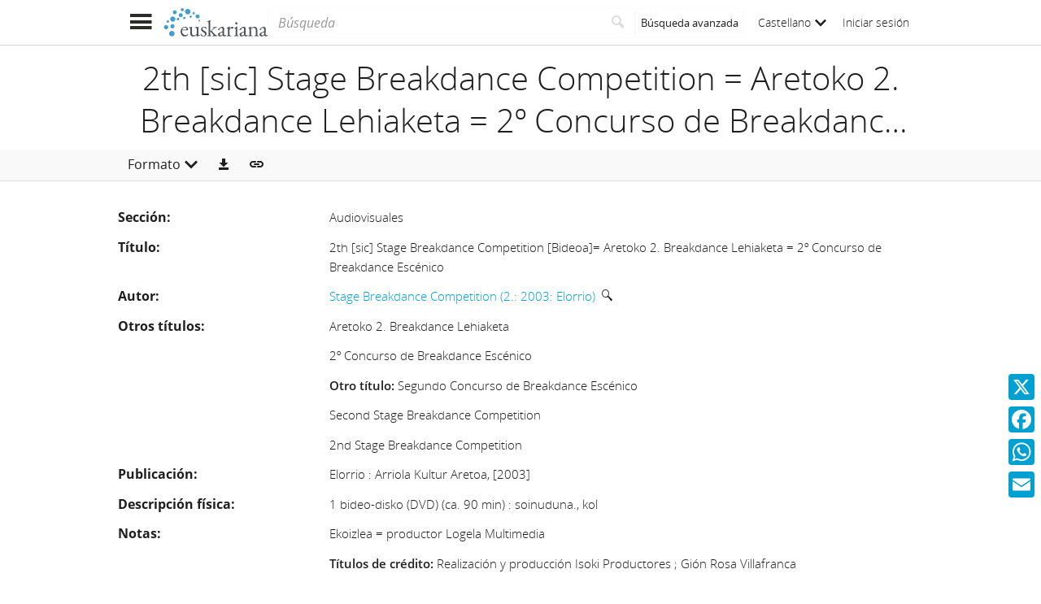

--- FILE ---
content_type: text/html;charset=UTF-8
request_url: https://www.euskariana.euskadi.eus/euskadibib/es/bib/1139592.do
body_size: 6886
content:

<!DOCTYPE html>
<html lang="es"  >
    <head>
        <meta charset="UTF-8" >
        <meta name="viewport" content="width=device-width, initial-scale=1 minimum-scale=1" >



        <title>Euskariana &gt; 2th [sic] Stage Breakdance Competition = Aretoko 2. Breakdance Lehiaketa = 2º Concurso de Breakdance Escénico </title>


            <meta name="generator" content="Digibib 11" >
            
            
            <meta property="twitter:card" content="summary_large_image" />
<meta property="twitter:title" content="Euskariana &gt; Bilaketaren emaitzak " />
<meta property="twitter:image" content="https://www.euskariana.euskadi.eus/euskadibib/eu/cms/imagen.do?id=estaticos%2Fficheros%2FLogo_Euskariana_Txikia.png" />
<meta property="twitter:image_alt" content="Euskariana - Euskadiko Liburutegi Digitala" />
<meta property="twitter:url" content="https://www.euskariana.euskadi.eus/euskadibib/eu/bib/navigation-results.do?busq_sobreautoridades=ELDEA20241699245" />
<meta property="twitter:description" content="Euskariana, gestionado por la Biblioteca Digital de Euskadi, es el portal digital de acceso a contenidos referidos a la cultura vasca." />
<meta property="og:locale:alternate" content="es" />
<meta property="og:locale:alternate" content="eu" />

    <!-- Link preload -->
    <link rel="preload" href="../../fonts/icomoon/IcoMoon-Ultimate.woff2" as="font" type="font/woff2" crossorigin />
    <!-- Link rel -->
        <link rel="alternate" type="application/rdf+xml" title="RDF" href="https://www.euskariana.euskadi.eus/euskadibib/bib/ELDE20201861934.rdf" />

    <link rel="stylesheet" type="text/css" href="../../css/main.css?v=eda8767d" />


        <style>
            :root {
}

        </style>

    <script>
        window.root = "..";
        window.rootBase = "../..";
        window.currentCommand = "../bib/1139592.do"
        window.currentCommandWithoutParams = "../bib/1139592.do"
        window.embed = false;
        window.lang = "es";
        window.debug = false;
        window.webPortal= "public";
        window.prefijoWeb = "https://www.euskariana.euskadi.eus/euskadibib/es/"; 
        window.prefijoWebNoLang = "https://www.euskariana.euskadi.eus/euskadibib/"; 
        window.prefijoWebMultiidioma = "https://www.euskariana.euskadi.eus/euskadibib/es/"; 
    </script>
    <script src="../../js/vendor/jquery.min.js"></script>
    <script src="../../js/vendor/clipboard.min.js"></script>
    <script defer src="../../js/vendor/bootstrap.min.js"></script>
    <script defer src="../../js/vendor/jquery.smartmenus.min.js"></script>
    <script defer src="../../js/vendor/jquery.smartmenus.bootstrap.min.js"></script>
    <script defer src="../../js/vendor/jquery.easy-autocomplete.min.js"></script>
    <script defer src="../../js/vendor/moment-with-locales.min.js"></script>
    <script defer src="../../js/vendor/chosen.jquery.min.js"></script>
    <script defer src="https://cdn.fluidplayer.com/v3/current/fluidplayer.min.js"></script>
    <script defer src="../../js/vendor/wavesurfer/wavesurfer.min.js"></script>
    <script defer src="../../js/vendor/wavesurfer/plugin/wavesurfer.cursor.min.js"></script>
    <script defer src="../../js/vendor/wavesurfer/plugin/wavesurfer.timeline.min.js"></script>
    <script defer src="../../js/vendor/wavesurfer/plugin/wavesurfer.minimap.min.js"></script>
    <script defer src="../../js/vendor/o3dv.min.js"></script>
    <!-- Polyfills -->
    <script defer src="../../js/vendor/minified.js"></script>


        <script defer src="../../js/records.js?v=eda8767d"></script>
        <!-- AddToAny -->
        <script>
            window.a2a_config = window.a2a_config || {};
                window.a2a_config.templates = window.a2a_config.templates || {};
                    window.a2a_config.templates.x = {
                            text: "Mira lo que he visto en Euskariana:\n${title}\n${link}"
                    };
                    window.a2a_config.templates.facebook = {
                            text: "Mira lo que he visto en Euskariana:\n${title}\n${link}"
                    };
                    window.a2a_config.templates.whatsapp = {
                            text: "Mira lo que he visto en Euskariana:\n${title}\n${link}"
                    };
                    window.a2a_config.templates.email = {
                            body: "Mira lo que he visto en Euskariana:\n${title}\n${link}"
                    };
        </script>
        <script defer src="https://static.addtoany.com/menu/page.js"></script>


<!-- Global site tag (gtag.js) - Google Universal Analytics -->
<script async src="https://www.googletagmanager.com/gtag/js?id=G-4S2BQNGP37"></script>
<script>
window.dataLayer = window.dataLayer || [];
document.addEventListener("DOMContentLoaded", function() {
window.analytics.registerProvider('Google Analytics', new window.GUAProvider('G-4S2BQNGP37', true));
});
</script>
    <link rel="icon" href="../../img/favicon/favicon.ico" type="image/x-icon" >
    <link rel="icon" href="../../img/favicon/favicon.svg" type="image/svg+xml" >
    <link rel="icon" sizes="32x32" href="../../img/favicon/favicon-32x32.png" type="image/png" >
    <link rel="apple-touch-icon" sizes="180x180" href="../../img/favicon/apple-touch-icon.png" >
    <link rel="manifest" href="../../img/favicon/manifest.json" >
    <meta name="msapplication-config" content="../../img/favicon/browserconfig.xml" >

    </head>
    <body class="registro_bib" >
    <div class="page-unload">
        <div class="page-unload__backdrop" aria-hidden="true"></div>
        <div class="page-unload__spinner" aria-label="Cargando..."></div>
    </div>
    <div>
<dialog id="advanced-search-dialog" aria-labelledby="advanced-search-dialog__title" class="dialog dialog--full"  tabindex="-1" role="dialog"          >
<div class="dialog__header"><span class="dialog__title" id="advanced-search-dialog__title" >Búsqueda avanzada</span><button type="button" class="dialog__close" aria-label="Cerrar" ></button></div>
        <div class="dialog__body">
        </div>
    </dialog>
    </div>
    
    <header class="header-mobile">
<div class="grid-row" ><div class="one-whole" >                <div class="header-mobile__wrapper"><div class="nav-mobile" id="nav-mobile" > <button type="button" class="nav-mobile__button nav-mobile__button--open" aria-label="Mostrar menú"></button>
<div class="nav-mobile__wrapper">
<div class="nav-mobile__header">
<span class="nav-mobile__title">
<img src="../../img/header/logo.svg" alt="Logo de Euskariana" >
</span>
<button type="button" class="nav-mobile__button nav-mobile__button--close" aria-label="Ocultar menú"></button>
</div>
<nav class="nav-mobile__sidebar" id="menu_mobile" role="navigation" aria-label="Menú móvil">
<ul class=" nav-mobile__list nav-mobile__menu">
<li class="nav-mobile__item">
<a class="nav-mobile__link" href="../home/home.do" >Página de inicio</a>
</li>
<li class="nav-mobile__item">
<a class="nav-mobile__link" href="../content/destacados.do" >Destacados</a>
</li>
<li class="nav-mobile__item">
<a class="nav-mobile__link" href="../content/last-incorporations.do" >Últimas incorporaciones</a>
</li>
<li class="nav-mobile__item">
<a class="nav-mobile__link" href="../content/sections.do" >Secciones</a>
</li>
<li class="nav-mobile__item">
<a class="nav-mobile__link" href="../serials/list-by-header.do" >Hemeroteca Digital Vasca</a>
</li>
<li class="nav-mobile__item">
<a class="nav-mobile__link" href="#" >Autoridades<i class="nav-mobile__item-arrow nav-mobile__item-arrow--children"></i></a>
<ul class="nav-mobile__list"><li class="nav-mobile__item">
<a class="nav-mobile__sub-link" href="../aut/list.do?busq_areaaut=autoresvascos" >Autores vascos</a>
</li>
<li class="nav-mobile__item">
<a class="nav-mobile__sub-link" href="../aut/list.do?busq_areaaut=municipios" >Topónimos vascos</a>
</li> </ul>
</li>
<li class="nav-mobile__item">
<a class="nav-mobile__link" href="../content/institutions.do" >Instituciones colaboradoras</a>
</li>
<li class="nav-mobile__item">
<a class="nav-mobile__link" href="../help/about.do" >Acerca de Euskariana</a>
</li>
<li class="nav-mobile__item">
<a class="nav-mobile__link" href="../help.do" >Ayuda</a>
</li>
<li class="nav-mobile__item">
<a class="nav-mobile__link" href="../help/contact.do" >Contacto</a>
</li>
<li class="nav-mobile__item nav-mobile__language-switch">
<a class="nav-mobile__link nav-lang__switch" href="#" >Castellano<i class="nav-mobile__item-arrow nav-mobile__item-arrow--children"></i></a>
<ul class="nav-mobile__list nav-lang__switch-list" role="menu"><li class="nav-mobile__item"><a href="../../eu/bib/1139592.do" class="nav-mobile__sub-link" textLang="eu" hreflang="eu" lang="eu" >Euskera</a></li></ul></li> <li class="nav-mobile__item nav-mobile__login">
<a href="../security/form-login.do?destination=..%2Fbib%2F1139592.do" class="nav-mobile__link user-login-link" title="Iniciar sesión" >Iniciar sesión</a>
</li> </ul> </nav>
<div class="nav-mobile__social-links" >
<div class="nav-mobile__footer-header">Euskariana en las redes sociales</div>
<nav class="navbar-utility" role="navigation" >
<ul class="navbar-utility__list">
<li class="navbar-utility__item navbar-utility__item--column">
<a class="navbar-utility__link social-link social-link--inverse" href="https://www.facebook.com/euskariana/"
aria-label="Facebook"
target="_blank">
<i aria-hidden="true" class="social-link-icon fa-brands fa-facebook-f"></i>Facebook
</a>
</li>
<li class="navbar-utility__item navbar-utility__item--column">
<a class="navbar-utility__link social-link social-link--inverse" href="https://www.instagram.com/euskarianaejgv/"
aria-label="Instagram"
target="_blank">
<i aria-hidden="true" class="social-link-icon fa-brands fa-instagram"></i>Instagram
</a>
</li>
<li class="navbar-utility__item navbar-utility__item--column">
<a class="navbar-utility__link social-link social-link--inverse" href="https://twitter.com/euskariana"
aria-label="X"
target="_blank">
<i aria-hidden="true" class="social-link-icon fa-brands fa-x-twitter"></i>X
</a>
</li>
<li class="navbar-utility__item navbar-utility__item--column">
<a class="navbar-utility__link social-link social-link--inverse" href="https://www.youtube.com/channel/UCtuAispxlS4E4lBd1MHPzIQ"
aria-label="YouTube"
target="_blank">
<i aria-hidden="true" class="social-link-icon fa-brands fa-youtube"></i>YouTube
</a>
</li>
</ul>
</nav>
</div>
<div class="nav-mobile__footer" >
<a href="https://www.euskadi.eus/inicio/" class="brand brand--secondary" target="_blank" target="_blank" > <img class="brand__logo" alt="Euskadi.eus" src="../../img/header/logo-secundary.png"> </a> </div>
</div>
</div>
<a href="../home/home.do" class="brand brand--primary header-mobile__brand" > <img class="brand__logo" alt="Logo de Euskariana" src="../../img/header/logo.svg"> </a><a href="../home/home.do" class="brand brand--primary-mobile header-mobile__brand" > <img class="brand__logo" alt="Logo de Euskariana" src="../../img/header/logo--mobile.svg"> </a><a href="https://www.euskadi.eus/inicio/" class="brand brand--secondary header-mobile__brand" target="_blank" target="_blank" > <img class="brand__logo" alt="Euskadi.eus" src="../../img/header/logo-secundary.png"> </a><search class="quick-search quick-search--mobile" > <form class="quick-search__form" name="quick-search__form" action="../bib/results.do?sourceCommand=bib%2F1139592.do" method="post">
<span class="quick-search__input-container input-group">
<input type="search" class="form-control quick-search__input" name="busq_general" placeholder="Búsqueda" aria-label="Búsqueda" maxlength="128" >
<button class="btn quick-search__button" type="submit" aria-label="Buscar"
data-navigate-if-form-empty=".quick-search__adv-search" ><i role="img" class="quick-search__icon" aria-hidden="true" ></i></button>
</span>
<input type="hidden" name="sourceCommand" value="bib/1139592.do" /><input type="hidden" name="ocr" id="mobile_ocr" value="true" /><input type="hidden" name="general_ocr" id="mobile_general_ocr" value="false" /><a href="../bib/query.do" class="quick-search__adv-search" data-show-dialog="advanced-search-dialog" data-dialog-set-url="true" > <span class="quick-search__adv-search-text">Búsqueda avanzada</span> <i role="img" class="quick-search__adv-search-icon" aria-hidden="true" title="Búsqueda avanzada" >sort</i> </a> </form>
</search>
<div class="header-mobile__user-menu">
<nav id="menu_my-library" role="navigation" class="nav-my-library" >
<ul class="nav-my-library__list nav-my-library__menu ">
<li class="nav-my-library__item nav-my-library__language-switch">
<a class="nav-my-library__link nav-lang__switch" href="#" >Castellano<i class="nav-mobile__item-arrow nav-mobile__item-arrow--children"></i></a>
<ul class="nav-my-library__list nav-lang__switch-list" role="menu"><li class="nav-my-library__item"><a href="../../eu/bib/1139592.do" class="nav-my-library__sub-link" textLang="eu" hreflang="eu" lang="eu" >Euskera</a></li></ul></li> </ul>
</nav>
<a href="../security/form-login.do?destination=..%2Fbib%2F1139592.do" class="user-login-link" title="Iniciar sesión" >Iniciar sesión</a>
</div></div>
    </div>
    </div>
    </header>
    
    <noscript aria-hidden="true">
<div class="grid-row" ><div class="one-whole" ><div class="alert alert--info" role="alert" ><i role="img" class=" icon alert__icon"aria-hidden="true"></i><div class="alert__content" >                    Esta web requiere JavaScript para una experiencia de usuario plena.
                    Si está deshabilitado por accidente, se recomienda que se vuelva a habilitar.
    </div>
    </div>
    </div>
    </div>
    </noscript>
<div class="a2a_kit a2a_kit_size_32 a2a_floating_style a2a_vertical_style" data-a2a-url="https://www.euskariana.euskadi.eus/euskadibib/es/bib/1139592.do" data-a2a-icon-color="#00A0D3" style="background-color:transparent; right:0px; bottom:100px;" >    <a class="a2a_button_x" ></a>
    <a class="a2a_button_facebook" ></a>
    <a class="a2a_button_whatsapp" ></a>
    <a class="a2a_button_email" ></a>
    </div>
        <main>
        <div class="o-record-sticky-header">
<div class="record-header__wrapper" ><div class="grid-row" ><div class="one-whole record-header" >                <span class="record-header__title">
                    <h1 class="h2"><bdi title="2th [sic] Stage Breakdance Competition = Aretoko 2. Breakdance Lehiaketa = 2º Concurso de Breakdance Escénico">2th [sic] Stage Breakdance Competition = Aretoko 2. Breakdance Lehiaketa = 2º Concurso de Breakdance Escénico</bdi></h1>
                </span>
    </div>
    </div>
    </div>
<div class="toolbar record-utilities" aria-label="Acciones disponibles" role="toolbar" ><div class="grid-row" ><div class="one-whole toolbar__content" ><div class="toolbar__group" role="group" ><div class="dropdown" > <button id="format-options" class="dropdown-toggle dropdown__label" data-toggle="dropdown"
aria-haspopup="true" aria-expanded="false"><span class="dropdown__label-text">Formato</span><i role="img" class="dropdown__label-icon" aria-hidden="true" ></i> </button> <ul id="drop_format-options" class="format-selector dropdown-menu" role="menu" aria-labelledby="format-options">
<li class="dropdown-menu__item format-selector__item format-selector__item--ficha" role="menuitem" tabindex="-1" ><a href="../bib/1139592.do?format=ficha" >Ficha</a></li>
<li class="dropdown-menu__item format-selector__item format-selector__item--isbd" role="menuitem" tabindex="-1" ><a href="../bib/1139592.do?format=isbd" >ISBD</a></li>
<li class="dropdown-menu__item format-selector__item format-selector__item--rdf_dc" role="menuitem" tabindex="-1" ><a href="../bib/1139592.do?format=rdf_dc" >Dublin Core RDF</a></li>
<li class="dropdown-menu__item format-selector__item format-selector__item--mods" role="menuitem" tabindex="-1" ><a href="../bib/1139592.do?format=mods" >MODS</a></li>
<li class="dropdown-menu__item format-selector__item format-selector__item--etiquetado" role="menuitem" tabindex="-1" ><a href="../bib/1139592.do?format=etiquetado" >MARC 21 etiquetado</a></li>
<li class="dropdown-menu__item format-selector__item format-selector__item--xml" role="menuitem" tabindex="-1" ><a href="../bib/1139592.do?format=xml" >MARCXML</a></li> </ul>
</div> </div><div class="toolbar__group" role="group" ><a href="../bib/export.do?recordId=1139592" name="export-record" id="export-record" class="btn export-selector__button" title="Exportar" role="button" rel="nofollow" data-show-dialog="export-dialog" data-dialog-set-url="true" data-force-reload="true" aria-label="Exportar" > </a><dialog id="export-dialog" aria-labelledby="export-dialog__title" class="dialog dialog--full" tabindex="-1" role="dialog" >
<div class="dialog__header"><span class="dialog__title" id="export-dialog__title" >2th [sic] Stage Breakdance Competition = Aretoko 2. Breakdance Lehiaketa = 2º Concurso de Breakdance Escénico</span><button type="button" class="dialog__close" aria-label="Cerrar" ></button></div>
<div class="dialog__body">
</div>
</dialog>
</div><div class="toolbar__group share-this-toolbar-group" role="group" ><button name="share-this" id="share-this" type="button" class="btn share-this share-this__webapi-button share-this__webapi-button--hidden share-this__webapi-button--mobile-only" data-sharethis="true" data-sharethis-url="https://www.euskariana.euskadi.eus/euskadibib/es/bib/1139592.do" data-sharethis-title="Euskariana &gt; 2th [sic] Stage Breakdance Competition = Aretoko 2. Breakdance Lehiaketa = 2º Concurso de Breakdance Escénico " data-sharethis-text="Mira lo que he visto en Euskariana: 2th [sic] Stage Breakdance Competition = Aretoko 2. Breakdance Lehiaketa = 2º Concurso de Breakdance Escénico" aria-label="Compartir en redes sociales" title="Compartir en redes sociales"
>
</button>
<a href="https://www.euskariana.euskadi.eus/euskadibib/es/bib/1139592.do" class="persistent-button" title="Copiar enlace persistente" role="button" onclick="event.preventDefault();" data-clipboard-text="https://www.euskariana.euskadi.eus/euskadibib/es/bib/1139592.do" aria-label="Copiar enlace persistente" ></a> </div><div class="toolbar__spacer" > </div>
</div>
</div>
</div>        </div>
<div class="grid-row record-wrapper" ><div class="record record--bib format-ficha record--no-thumbnail format-ficha--no-thumbnail" >            <article format-ficha__main-body="">
<section class="header">
<span class="labelValue">
<span class="labelValue__label">Sección:  </span>
<span class="labelValue__value">Audiovisuales</span>
</span>
</section>
<section class="header"><span class="labelValue"><span class="labelValue__label">Título:  </span><span class="labelValue__value"><span class="field_value"  ><bdi>2th [sic] Stage Breakdance Competition [Bideoa]= Aretoko 2. Breakdance Lehiaketa = 2º Concurso de Breakdance Escénico</bdi></span></span></span><span class="labelValue"><span class="labelValue__label">Autor:  </span><span class="labelValue__value"><span class="field_value"  ><bdi><a href="../aut/record.do?control=ELDEA20240514136" class="field_value" >Stage Breakdance Competition (2.: 2003: Elorrio)</a> <a href="../bib/navigation-results.do?desc_autoridadesbib=Todas las obras relacionadas: Stage Breakdance Competition (2.: 2003: Elorrio)&busq_autoridadesbib=ELDEA20240514136" class="enlace_campo related-search" title="Descripciones relacionadas" ><i role="img" class="icomoon icon-search2" >‌</i></a></bdi></span></span></span><span class="labelValue"><span class="labelValue__label">Otros títulos:  </span><span class="labelValue__value"><span class="field_value"  ><bdi>Aretoko 2. Breakdance Lehiaketa</bdi></span><span class="field_value"  ><bdi>2º Concurso de Breakdance Escénico</bdi></span><span class="field_value"  ><bdi><span class="prefix-field_value">Otro título: </span>Segundo Concurso de Breakdance Escénico</bdi></span><span class="field_value"  ><bdi>Second Stage Breakdance Competition</bdi></span><span class="field_value"  ><bdi>2nd Stage Breakdance Competition</bdi></span></span></span></section>
<section class="detalle"><span class="labelValue"><span class="labelValue__label">Publicación:  </span><span class="labelValue__value"><span class="field_value"  ><bdi>Elorrio : Arriola Kultur Aretoa, [2003]</bdi></span></span></span><span class="labelValue"><span class="labelValue__label">Descripción física:  </span><span class="labelValue__value"><span class="field_value"  ><bdi>1 bideo-disko (DVD) (ca. 90 min) : soinuduna., kol</bdi></span></span></span><span class="labelValue"><span class="labelValue__label">Notas:  </span><span class="labelValue__value"><span class="field_value"  ><bdi>Ekoizlea = productor Logela Multimedia</bdi></span><span class="field_value"  ><bdi><span class="prefix-field_value">Títulos de crédito: </span>Realización y producción Isoki Productores ; Gión Rosa Villafranca</bdi></span><span class="field_value"  ><bdi>PAL kolore sistema</bdi></span><span class="field_value"  ><bdi>2003ko maiatzan Elorrion ospatutako lehiaketa = Concurso celebrado en mayo de 2003 en Elorrio</bdi></span><span class="field_value"  ><bdi>Hizkuntzak: euskara, ingelesa eta gaztelaniaz</bdi></span><span class="field_value"  ><bdi>Battle of the year ibérica</bdi></span></span></span><span class="labelValue"><span class="labelValue__label">Contiene:  </span><span class="labelValue__value"><span class="field_value"  ><bdi>Totales (Granada)Vandals (Madrid)Resistents (Zaragoza)IntxaurBreak (Donostia)Next Level (Zaragoza)Addictos (Barcelona)</bdi></span></span></span><span class="labelValue"><span class="labelValue__label">Materia / lugar / evento:  </span><span class="labelValue__value"><span class="field_value"><bdi><a href="../aut/record.do?control=ELDEA20241339189" class="field_value" >Break dance (Baile)</a> <a href="../bib/navigation-results.do?desc_autoridadesbib=Todas las obras relacionadas: Break dance (Baile)&busq_autoridadesbib=ELDEA20241339189" class="enlace_campo related-search" title="Descripciones relacionadas" ><i role="img" class="icomoon icon-search2" >‌</i></a></bdi></span><span class="field_value"><bdi><a href="../aut/record.do?control=ELDEA20241339196" class="field_value" >Break dance (Dantza)</a> <a href="../bib/navigation-results.do?desc_autoridadesbib=Todas las obras relacionadas: Break dance (Dantza)&busq_autoridadesbib=ELDEA20241339196" class="enlace_campo related-search" title="Descripciones relacionadas" ><i role="img" class="icomoon icon-search2" >‌</i></a></bdi></span></span></span><span class="labelValue"><span class="labelValue__label">Género / forma:  </span><span class="labelValue__value"><span class="field_value"  ><bdi><a href="../aut/record.do?control=ELDEA20241613845" class="field_value" >Dokumentalak</a> <a href="../bib/navigation-results.do?desc_autoridadesbib=Todas las obras relacionadas: Dokumentalak&busq_autoridadesbib=ELDEA20241613845" class="enlace_campo related-search" title="Descripciones relacionadas" ><i role="img" class="icomoon icon-search2" >‌</i></a></bdi></span><span class="field_value"  ><bdi><a href="../aut/record.do?control=ELDEA20241613401" class="field_value" >Documentales</a> <a href="../bib/navigation-results.do?desc_autoridadesbib=Todas las obras relacionadas: Documentales&busq_autoridadesbib=ELDEA20241613401" class="enlace_campo related-search" title="Descripciones relacionadas" ><i role="img" class="icomoon icon-search2" >‌</i></a></bdi></span></span></span><span class="labelValue"><span class="labelValue__label">Otros autores:  </span><span class="labelValue__value"><span class="field_value"><bdi><a href="../aut/record.do?control=ELDEA20240195816" class="field_value" >Arriola Kultur Aretoa</a> <a href="../bib/navigation-results.do?desc_autoridadesbib=Todas las obras relacionadas: Arriola Kultur Aretoa&busq_autoridadesbib=ELDEA20240195816" class="enlace_campo related-search" title="Descripciones relacionadas" ><i role="img" class="icomoon icon-search2" >‌</i></a></bdi></span></span></span><span class="labelValue"><span class="labelValue__label">CDU:  </span><span class="labelValue__value"><span class="field_value"  ><bdi>791.229.2</bdi></span><span class="field_value"  ><bdi>793.322(086.8)</bdi></span></span></span><span class="labelValue"><span class="labelValue__label">Números normalizados:  </span><span class="labelValue__value"><span class="field_value"  ><bdi><span class="prefix-field_value">DL </span>BI 1737-2003</bdi></span></span></span></section>
<section class="header">
<span class="labelValue">
<span class="labelValue__label">Tipo de publicación:  </span>
<span class="labelValue__value">
<span class="material-type material-type--video_diapositiva u-text-secondary u-margin-right-xsmall"> </span> Vídeos y diapositivas</span>
</span>
</section>
<section class="resources">
<span class="labelValue">
<span class="labelValue__label">Referencias externas: </span>
<span class="labelValue__value">
<ul class="related-links__list"><li class="related-links__items">
<a href="https://www.katalogoak.euskadi.eus/cgi-bin_q81a/abnetclop/abnetopac?ACC=DOSEARCH&amp;xsqf99=00461867.T001." target="_blank" class="u-external-link" data-analytics="external-link">
<i role="img" class="link-icon" aria-label="Ver el registro en el catálogo de la Red de Lectura Pública de Euskadi">earth</i>
<span>Ver el registro en el catálogo de la Red de Lectura Pública de Euskadi</span>
</a></li></ul>
</span>
</span>
</section>
</article>

        <span class="openurl">
            <span class="Z3988" title="ctx_ver=Z39.88-2004&amp;ctx_enc=info%3Aofi%2Fenc%3AUTF-8&amp;ctx_tim=2026-01-2406%3A34%3A16TZD&amp;rft_val_fmt=info%3Aofi%2Ffmt%3Akev%3Amtx%3Abook&amp;rft.genre=unknown&amp;rft.atitle=2th+%5Bsic%5D+Stage+Breakdance+Competition%3D+Aretoko+2.+Breakdance+Lehiaketa+%3D+2%C2%BA+Concurso+de+Breakdance+Esc%C3%A9nico&amp;rft.aucorp=Stage+Breakdance+Competition&amp;rft.date=%5B2003%5D&amp;rft.id=https%3A%2F%2Fwww.katalogoak.euskadi.eus%2Fcgi-bin_q81a%2Fabnetclop%2Fabnetopac%3FACC%3DDOSEARCH%26xsqf99%3D00461867.T001.&amp;rfr_id=https%3A%2F%2Fwww.euskariana.euskadi.eus%2Feuskadibib&amp;rft.btitle=2th+%5Bsic%5D+Stage+Breakdance+Competition&amp;rft.place=Elorrio&amp;rft.pub=Arriola+Kultur+Aretoa">&nbsp;</span>
        </span>
    </div>
    </div>
        
        </main>

    <footer class="footer">
        <div class="footer__euskadi-logo">
<div class="grid-row" ><div class="one-whole" >                    <div class="u-text-center">
                    <img src="../../img/footer/Euskadi_bien_comun_es.png" alt="Euskadi, bien común" />
                    </div>
    </div>
    </div>
        </div>
        <div class="footer__menu">
            <nav>
<div class="grid-row" ><div class="one-third" >    <nav class="navbar-utility" role="navigation" >
        <ul class="navbar-utility__list">
                <li class="navbar-utility__item navbar-utility__item--column">
                    <a class="navbar-utility__link footer__link" href="../help/about.do" 
                    >
                            Acerca de Euskariana
                    </a>
                </li>
                <li class="navbar-utility__item navbar-utility__item--column">
                    <a class="navbar-utility__link footer__link" href="../help.do" 
                    >
                            Ayuda
                    </a>
                </li>
                <li class="navbar-utility__item navbar-utility__item--column">
                    <a class="navbar-utility__link footer__link" href="../help/web-map.do" 
                    >
                            Mapa de portal
                    </a>
                </li>
                <li class="navbar-utility__item navbar-utility__item--column">
                    <a class="navbar-utility__link footer__link" href="../help/contact.do" 
                    >
                            Contacto
                    </a>
                </li>
        </ul>
    </nav>
    </div>
<div class="one-third" >    <nav class="navbar-utility" role="navigation" >
        <ul class="navbar-utility__list">
                <li class="navbar-utility__item navbar-utility__item--column">
                    <a class="navbar-utility__link footer__link" href="../content/legal-information.do" 
                    >
                            Información legal
                    </a>
                </li>
                <li class="navbar-utility__item navbar-utility__item--column">
                    <a class="navbar-utility__link footer__link" href="../help/cookies.do" 
                    >
                            Política de cookies
                    </a>
                </li>
                <li class="navbar-utility__item navbar-utility__item--column">
                    <a class="navbar-utility__link footer__link" href="../help/accessibility.do" 
                    >
                            Accesibilidad
                    </a>
                </li>
                <li class="navbar-utility__item navbar-utility__item--column">
                    <a class="navbar-utility__link footer__link" href="../help/oai.do" 
                    >
                            Open Archives Initiative (OAI)
                    </a>
                </li>
        </ul>
    </nav>
    </div>
<div class="one-third" >    <nav class="navbar-utility" role="navigation" >
        <ul class="navbar-utility__list">
                <li class="navbar-utility__item navbar-utility__item--column">
                    <a class="navbar-utility__link social-link footer__link" href="https://www.facebook.com/euskariana/" 
                            aria-label="Facebook"
                    target="_blank">
                            <i aria-hidden="true" class="social-link-icon fa-brands fa-facebook-f"></i>Facebook
                    </a>
                </li>
                <li class="navbar-utility__item navbar-utility__item--column">
                    <a class="navbar-utility__link social-link footer__link" href="https://www.instagram.com/euskarianaejgv/" 
                            aria-label="Instagram"
                    target="_blank">
                            <i aria-hidden="true" class="social-link-icon fa-brands fa-instagram"></i>Instagram
                    </a>
                </li>
                <li class="navbar-utility__item navbar-utility__item--column">
                    <a class="navbar-utility__link social-link footer__link" href="https://twitter.com/euskariana" 
                            aria-label="X"
                    target="_blank">
                            <i aria-hidden="true" class="social-link-icon fa-brands fa-x-twitter"></i>X
                    </a>
                </li>
                <li class="navbar-utility__item navbar-utility__item--column">
                    <a class="navbar-utility__link social-link footer__link" href="https://www.youtube.com/channel/UCtuAispxlS4E4lBd1MHPzIQ" 
                            aria-label="YouTube"
                    target="_blank">
                            <i aria-hidden="true" class="social-link-icon fa-brands fa-youtube"></i>YouTube
                    </a>
                </li>
        </ul>
    </nav>
    </div>
    </div>
            </nav>
        </div>
        <div class="footer__colophon">
<div class="grid-row" ><div class="one-whole" >                    <div class="u-text-center">
                        Gobierno Vasco. Dirección de Patrimonio Cultural
                        <p>
                        © Derechos de autor 2021 Gobierno Vasco, todos los derechos reservados
                        </p>
                    </div>
    </div>
    </div>
        </div>
    </footer>
    <a href="#top" class="gotop" aria-hidden="true" tabindex="-1" >
        <div class="gotop__text">Arriba</div>
        <span class="gotop__icon"></span>
    </a>

        <script>
            $(document).ready(function() {
                    fetch("../accesos/registrar_primera_visita.do?pendientes=999C5B662D18929F506292490B79945DFB27E4800DB01D3B48", {method: "post", cache: "no-cache"})
                .then((response) => {
                    if (response.ok) {
                        console.debug("First access registered.");
                    }
                });
            });
        </script>
    </body>
</html>



--- FILE ---
content_type: image/svg+xml
request_url: https://www.euskariana.euskadi.eus/euskadibib/img/header/logo.svg
body_size: 9093
content:
<?xml version="1.0" encoding="UTF-8" standalone="no"?>
<!-- Created with Inkscape (http://www.inkscape.org/) -->

<svg
   xmlns:dc="http://purl.org/dc/elements/1.1/"
   xmlns:cc="http://creativecommons.org/ns#"
   xmlns:rdf="http://www.w3.org/1999/02/22-rdf-syntax-ns#"
   xmlns:svg="http://www.w3.org/2000/svg"
   xmlns="http://www.w3.org/2000/svg"
   xmlns:sodipodi="http://sodipodi.sourceforge.net/DTD/sodipodi-0.dtd"
   xmlns:inkscape="http://www.inkscape.org/namespaces/inkscape"
   version="1.1"
   id="svg2"
   xml:space="preserve"
   width="469.85333"
   height="127.64"
   viewBox="0 0 469.85333 127.64"
   sodipodi:docname="Constelacion_Euskariana_extendida_color.svg"
   inkscape:version="0.92.5 (2060ec1f9f, 2020-04-08)"><metadata
     id="metadata8"><rdf:RDF><cc:Work
         rdf:about=""><dc:format>image/svg+xml</dc:format><dc:type
           rdf:resource="http://purl.org/dc/dcmitype/StillImage" /><dc:title></dc:title></cc:Work></rdf:RDF></metadata><defs
     id="defs6" /><sodipodi:namedview
     pagecolor="#ffffff"
     bordercolor="#666666"
     borderopacity="1"
     objecttolerance="10"
     gridtolerance="10"
     guidetolerance="10"
     inkscape:pageopacity="0"
     inkscape:pageshadow="2"
     inkscape:window-width="640"
     inkscape:window-height="480"
     id="namedview4"
     showgrid="false"
     inkscape:zoom="0.72363007"
     inkscape:cx="210.74304"
     inkscape:cy="63.82"
     inkscape:window-x="52"
     inkscape:window-y="26"
     inkscape:window-maximized="0"
     inkscape:current-layer="g10" /><g
     id="g10"
     inkscape:groupmode="layer"
     inkscape:label="ink_ext_XXXXXX"
     transform="matrix(1.3333333,0,0,-1.3333333,0,127.64)"><g
       id="g12"
       transform="scale(0.1)"><path
         d="m 398.684,99.2695 c 0,-50.3828 -40.848,-91.23434 -91.235,-91.23434 -50.383,0 -91.226,40.85154 -91.226,91.23434 0,50.3865 40.843,91.2265 91.226,91.2265 50.387,0 91.235,-40.84 91.235,-91.2265"
         style="fill:#439ecd;fill-opacity:1;fill-rule:nonzero;stroke:none"
         id="path14"
         inkscape:connector-curvature="0" /><path
         d="m 186.352,315.344 c 0,-39.778 -32.247,-72.024 -72.028,-72.024 -39.7732,0 -72.0232,32.246 -72.0232,72.024 0,39.785 32.25,72.027 72.0232,72.027 39.781,0 72.028,-32.242 72.028,-72.027"
         style="fill:#439ecd;fill-opacity:1;fill-rule:nonzero;stroke:none"
         id="path16"
         inkscape:connector-curvature="0" /><path
         d="m 398.684,346.023 c 0,-38.738 -31.411,-70.156 -70.153,-70.156 -38.746,0 -70.152,31.418 -70.152,70.156 0,38.75 31.406,70.161 70.152,70.161 38.742,0 70.153,-31.411 70.153,-70.161"
         style="fill:#439ecd;fill-opacity:1;fill-rule:nonzero;stroke:none"
         id="path18"
         inkscape:connector-curvature="0" /><path
         d="m 216.223,508.152 c 0,-23.179 -18.801,-41.98 -41.993,-41.98 -23.195,0 -41.996,18.801 -41.996,41.98 0,23.203 18.801,41.996 41.996,41.996 23.192,0 41.993,-18.793 41.993,-41.996"
         style="fill:#439ecd;fill-opacity:1;fill-rule:nonzero;stroke:none"
         id="path20"
         inkscape:connector-curvature="0" /><path
         d="m 428.07,588.328 c 0,-48.473 -39.297,-87.769 -87.773,-87.769 -48.477,0 -87.777,39.296 -87.777,87.769 0,48.469 39.3,87.777 87.777,87.777 48.476,0 87.773,-39.308 87.773,-87.777"
         style="fill:#439ecd;fill-opacity:1;fill-rule:nonzero;stroke:none"
         id="path22"
         inkscape:connector-curvature="0" /><path
         d="m 472.008,818.203 c 0,-36.379 -29.485,-65.848 -65.856,-65.848 -36.371,0 -65.855,29.469 -65.855,65.848 0,36.375 29.484,65.86 65.855,65.86 36.371,0 65.856,-29.485 65.856,-65.86"
         style="fill:#439ecd;fill-opacity:1;fill-rule:nonzero;stroke:none"
         id="path24"
         inkscape:connector-curvature="0" /><path
         d="m 556.949,589.695 c 0,-23.457 -19.015,-42.476 -42.472,-42.476 -23.454,0 -42.469,19.019 -42.469,42.476 0,23.457 19.015,42.461 42.469,42.461 23.457,0 42.472,-19.004 42.472,-42.461"
         style="fill:#439ecd;fill-opacity:1;fill-rule:nonzero;stroke:none"
         id="path26"
         inkscape:connector-curvature="0" /><path
         d="m 674.109,720.027 c 0,-37.207 -30.16,-67.359 -67.367,-67.359 -37.207,0 -67.367,30.152 -67.367,67.359 0,37.207 30.16,67.375 67.367,67.375 37.207,0 67.367,-30.168 67.367,-67.375"
         style="fill:#439ecd;fill-opacity:1;fill-rule:nonzero;stroke:none"
         id="path28"
         inkscape:connector-curvature="0" /><path
         d="m 709.258,906.027 c 0,-28.3 -22.949,-51.254 -51.254,-51.254 -28.313,0 -51.262,22.954 -51.262,51.254 0,28.309 22.949,51.27 51.262,51.27 28.305,0 51.254,-22.961 51.254,-51.27"
         style="fill:#439ecd;fill-opacity:1;fill-rule:nonzero;stroke:none"
         id="path30"
         inkscape:connector-curvature="0" /><path
         d="m 764.91,624.844 c 0,-21.848 -17.703,-39.539 -39.539,-39.539 -21.84,0 -39.547,17.691 -39.547,39.539 0,21.847 17.707,39.543 39.547,39.543 21.836,0 39.539,-17.696 39.539,-39.543"
         style="fill:#439ecd;fill-opacity:1;fill-rule:nonzero;stroke:none"
         id="path32"
         inkscape:connector-curvature="0" /><path
         d="m 934.797,838.66 c 0,-50.957 -41.313,-92.262 -92.27,-92.262 -50.949,0 -92.261,41.305 -92.261,92.262 0,50.961 41.312,92.27 92.261,92.27 50.957,0 92.27,-41.309 92.27,-92.27"
         style="fill:#439ecd;fill-opacity:1;fill-rule:nonzero;stroke:none"
         id="path34"
         inkscape:connector-curvature="0" /><path
         d="m 980.195,669.512 c 0,-21.438 -17.375,-38.821 -38.808,-38.821 -21.438,0 -38.809,17.383 -38.809,38.821 0,21.433 17.371,38.808 38.809,38.808 21.433,0 38.808,-17.375 38.808,-38.808"
         style="fill:#439ecd;fill-opacity:1;fill-rule:nonzero;stroke:none"
         id="path36"
         inkscape:connector-curvature="0" /><path
         d="m 1081.25,784.523 c 0,-21.835 -17.71,-39.543 -39.55,-39.543 -21.83,0 -39.54,17.708 -39.54,39.543 0,21.832 17.71,39.54 39.54,39.54 21.84,0 39.55,-17.708 39.55,-39.54"
         style="fill:#439ecd;fill-opacity:1;fill-rule:nonzero;stroke:none"
         id="path38"
         inkscape:connector-curvature="0" /><path
         d="m 1239.41,677.605 c 0,-37.195 -30.16,-67.363 -67.36,-67.363 -37.21,0 -67.37,30.168 -67.37,67.363 0,37.211 30.16,67.375 67.37,67.375 37.2,0 67.36,-30.164 67.36,-67.375"
         style="fill:#439ecd;fill-opacity:1;fill-rule:nonzero;stroke:none"
         id="path40"
         inkscape:connector-curvature="0" /><path
         d="m 1257.97,536.477 c 0,-15.637 -12.67,-28.325 -28.31,-28.325 -15.65,0 -28.32,12.688 -28.32,28.325 0,15.64 12.67,28.32 28.32,28.32 15.64,0 28.31,-12.68 28.31,-28.32"
         style="fill:#439ecd;fill-opacity:1;fill-rule:nonzero;stroke:none"
         id="path42"
         inkscape:connector-curvature="0" /><path
         d="m 671.188,233.801 h 69.3 c 12.184,0 22.582,0.242 31.223,0.762 8.625,0.503 17,1.523 25.129,3.042 2.535,0.5 4.191,2.153 4.953,4.946 0.758,2.793 1.141,6.726 1.141,11.812 0,14.707 -6.473,27.278 -19.422,37.688 -12.946,10.398 -28.309,15.617 -46.071,15.617 -11.683,0 -23.359,-3.43 -35.035,-10.285 -11.683,-6.848 -21.32,-15.352 -28.933,-25.508 -7.618,-10.164 -11.426,-20.312 -11.426,-30.457 0,-5.078 3.047,-7.617 9.141,-7.617 z M 741.246,3.05859 c -27.926,0 -52.297,6.84375 -73.105,20.54691 -20.828,13.7109 -37.067,33.125 -48.743,58.2578 -11.683,25.1407 -17.511,54.2027 -17.511,87.2067 0,29.438 6.722,56.223 20.179,80.332 13.442,24.114 31.34,43.539 53.688,58.266 22.336,14.715 46.703,22.09 73.109,22.09 20.297,0 38.328,-4.074 54.071,-12.192 15.726,-8.125 28.046,-19.414 36.933,-33.882 8.879,-14.473 13.324,-31.106 13.324,-49.883 0,-15.742 -7.609,-23.613 -22.843,-23.613 H 669.664 c -7.113,0 -12.07,-1.895 -14.855,-5.708 -2.793,-3.804 -4.184,-11.304 -4.184,-22.468 0,-24.364 5.328,-46.582 15.992,-66.629 10.656,-20.0705 24.867,-36.0588 42.645,-47.9885 17.765,-11.9336 37.316,-17.8906 58.644,-17.8906 15.223,0 29.051,2.918 41.504,8.7578 12.43,5.8321 23.473,14.3438 33.125,25.5078 2.02,2.5391 3.543,4.1914 4.567,4.9532 1.011,0.7578 2.289,1.1484 3.812,1.1484 4.051,0 6.094,-2.5547 6.094,-7.625 0,-9.6406 -4.574,-20.3047 -13.711,-31.9805 C 835.68,40.6133 826.543,32.2344 815.879,25.1289 805.215,18.0195 793.531,12.5664 780.852,8.76172 768.152,4.94922 754.957,3.05859 741.246,3.05859"
         style="fill:#4e5357;fill-opacity:1;fill-rule:nonzero;stroke:none"
         id="path44"
         inkscape:connector-curvature="0" /><path
         d="m 1143.34,0 c -3.55,0 -5.33,2.04297 -5.33,6.09375 0,5.07815 0.64,12.56645 1.91,22.47265 1.26,9.9024 1.9,18.1445 1.9,24.7461 0,1.0117 0,1.8906 0,2.6641 0,0.7539 0,1.3945 0,1.9062 -19.8,-19.3086 -39.73,-33.125 -59.78,-41.5039 -20.06,-8.38281 -42.02,-12.57031 -65.87,-12.57031 -16.26,0 -30.975,3.42579 -44.174,10.28521 -13.207,6.8515 -23.605,17 -31.226,30.457 -7.61,13.4453 -11.418,30.0898 -11.418,49.8828 V 249.031 c 0,11.157 -2.551,20.039 -7.618,26.645 -5.078,6.597 -13.457,12.183 -25.132,16.765 -2.543,1.004 -4.829,2.278 -6.852,3.797 -2.035,1.528 -3.047,4.321 -3.047,8.379 0,4.574 1.145,7.617 3.43,9.145 2.285,1.519 4.949,2.539 7.996,3.047 17.254,1.011 30.582,2.402 39.98,4.199 9.387,1.758 21.192,4.433 35.411,7.984 1.523,0.488 2.668,0.766 3.429,0.766 0.762,0 1.641,0 2.664,0 5.582,0 8.117,-3.559 7.617,-10.664 -1.527,-11.684 -2.664,-21.457 -3.425,-29.321 -0.77,-7.878 -1.149,-17.656 -1.149,-29.324 V 111.941 c 0,-12.1754 3.047,-23.4722 9.141,-33.8824 6.094,-10.4102 14.093,-18.918 23.993,-25.5078 9.9,-6.6055 20.18,-9.9024 30.84,-9.9024 13.19,0 24.75,0.7579 34.65,2.2852 9.9,1.5195 19.67,5.8281 29.32,12.9492 5.58,4.0586 12.69,10.6641 21.32,19.8047 8.63,9.1367 12.95,21.5586 12.95,37.3005 v 139.375 c 0,10.657 -3.18,18.657 -9.52,23.989 -6.36,5.332 -13.59,9.003 -21.71,11.043 -8.12,2.023 -14.73,3.046 -19.8,3.046 -4.56,0 -8.37,0.872 -11.42,2.664 -3.04,1.77 -4.57,5.2 -4.57,10.278 0,4.566 1.64,7.613 4.95,9.14 3.3,1.524 6.98,2.286 11.04,2.286 15.74,0.496 28.82,1.14 39.23,1.902 10.39,0.762 19.8,2.019 28.17,3.809 8.38,1.777 17.14,3.925 26.27,6.472 1.02,0.488 2.29,0.879 3.81,1.137 1.53,0.254 2.79,0.391 3.81,0.391 6.59,0 9.9,-2.805 9.9,-8.379 0,-0.508 -0.13,-1.411 -0.38,-2.668 -0.26,-1.282 -0.64,-2.664 -1.14,-4.192 -0.51,-1.519 -1.15,-5.84 -1.9,-12.945 -0.77,-7.109 -1.53,-14.477 -2.29,-22.082 -0.76,-7.617 -1.14,-13.457 -1.14,-17.512 V 86.8242 c 0,-13.7187 1.39,-23.4961 4.18,-29.3242 2.79,-5.8516 5.97,-8.7617 9.52,-8.7617 4.06,0 10.02,0.3945 17.9,1.1328 7.87,0.7734 13.58,1.1523 17.13,1.1523 2.54,0 5.08,-0.5039 7.62,-1.5195 2.54,-1.0273 3.81,-3.8125 3.81,-8.3828 0,-4.0586 -1.03,-6.7344 -3.05,-7.9844 -2.03,-1.2734 -4.56,-2.1679 -7.61,-2.6758 -19.8,-2.539 -36.82,-6.3515 -51.02,-11.4296 -14.22,-5.0547 -26.92,-9.89849 -38.08,-14.46099 -1.52,-0.5 -3.81,-1.39453 -6.86,-2.66797 C 1148.68,0.652344 1145.88,0 1143.34,0"
         style="fill:#4e5357;fill-opacity:1;fill-rule:nonzero;stroke:none"
         id="path46"
         inkscape:connector-curvature="0" /><path
         d="m 1364.19,3.80859 c -15.74,0 -30.46,2.41407 -44.17,7.23831 -13.71,4.8203 -25.39,11.5429 -35.03,20.1758 -2.55,5.5859 -4.45,14.9765 -5.71,28.1796 -1.27,13.2032 -2.17,24.1055 -2.67,32.7383 0,4.5899 3.3,6.8633 9.9,6.8633 2.03,0 3.93,-0.3828 5.72,-1.1445 1.77,-0.7578 2.91,-2.168 3.42,-4.1875 6.6,-24.8711 17.13,-42.6485 31.61,-53.3125 14.46,-10.6641 29.05,-15.9961 43.78,-15.9961 14.73,0 27.29,4.9609 37.7,14.8672 10.4,9.9023 15.62,22.1953 15.62,36.9297 0,13.7109 -4.57,25.5118 -13.72,35.4098 -9.14,9.907 -25.13,21.953 -47.97,36.172 -17.27,10.664 -31.22,20.805 -41.89,30.473 -10.66,9.629 -18.41,19.527 -23.22,29.683 -4.84,10.161 -7.24,21.582 -7.24,34.282 0,16.226 3.81,30.957 11.42,44.16 7.62,13.203 19.04,23.726 34.28,31.609 15.23,7.864 34.26,11.809 57.11,11.809 15.23,0 27.91,-1.528 38.08,-4.57 10.15,-3.047 17.76,-6.372 22.84,-9.907 4.06,-5.586 7.49,-14.351 10.29,-26.265 2.78,-11.938 4.18,-23.235 4.18,-33.899 0,-3.554 -2.54,-5.332 -7.61,-5.332 -3.05,0 -5.97,0.637 -8.76,1.914 -2.79,1.262 -4.7,2.91 -5.71,4.942 -6.61,16.765 -14.85,29.582 -24.75,38.464 -9.9,8.872 -22.22,13.325 -36.94,13.325 -12.69,0 -23.99,-3.813 -33.89,-11.426 -9.9,-7.609 -14.84,-18.789 -14.84,-33.508 0,-11.687 3.67,-22.078 11.04,-31.223 7.35,-9.136 21.19,-19.546 41.5,-31.226 29.44,-16.75 51.41,-32.356 65.87,-46.836 14.48,-14.477 21.71,-33.637 21.71,-57.4805 0,-27.4219 -10.41,-49.7657 -31.22,-67.0352 -20.83,-17.2461 -47.73,-25.88671 -80.73,-25.88671"
         style="fill:#4e5357;fill-opacity:1;fill-rule:nonzero;stroke:none"
         id="path48"
         inkscape:connector-curvature="0" /><path
         d="m 1509.64,12.1875 c -11.68,0 -17.51,2.7852 -17.51,8.3789 0,4.0508 1.9,6.7188 5.71,8 3.81,1.2578 7.74,2.6563 11.8,4.1875 7.62,2.5274 14.97,5.8203 22.09,9.8945 7.11,4.0625 10.66,11.1602 10.66,21.3282 V 445.508 c 0,17.765 -2.55,30.715 -7.61,38.84 -5.08,8.113 -13.97,13.711 -26.65,16.757 -4.58,1.012 -6.86,4.305 -6.86,9.891 0,5.078 2.02,8.125 6.09,9.152 13.2,3.036 24.62,6.207 34.27,9.508 9.64,3.305 18.4,6.594 26.28,9.907 7.86,3.296 15.61,6.46 23.22,9.507 3.05,1.535 5.33,2.285 6.86,2.285 1.52,0 2.66,-0.503 3.42,-1.511 0.76,-1.028 1.14,-2.801 1.14,-5.332 0,-5.086 -1.14,-15.227 -3.42,-30.457 -2.28,-15.239 -3.43,-39.106 -3.43,-71.594 V 192.668 c 0,-4.563 1.26,-6.855 3.81,-6.855 3.04,0 6.97,1.265 11.8,3.816 4.82,2.527 10.02,6.34 15.61,11.418 20.82,17.769 38.2,33.887 52.17,48.355 13.96,14.477 23.48,24.496 28.56,30.078 2.54,3.047 4.31,5.461 5.33,7.25 1.01,1.778 1.52,3.165 1.52,4.176 0,2.539 -2.16,4.824 -6.47,6.86 -4.32,2.019 -8.76,3.55 -13.33,4.57 -6.09,1.519 -9.13,4.062 -9.13,7.613 0,2.539 1.51,4.692 4.56,6.469 3.05,1.773 7.11,2.676 12.19,2.676 h 37.31 c 8.12,0 16.63,0.761 25.52,2.285 8.87,1.519 17.25,3.047 25.12,4.566 7.87,1.528 14.1,2.285 18.67,2.285 7.1,0 10.66,-2.546 10.66,-7.617 0,-3.047 -1.79,-5.711 -5.33,-7.996 -3.57,-2.273 -8.14,-4.187 -13.7,-5.715 -9.66,-2.539 -18.68,-6.089 -27.05,-10.664 -8.37,-4.566 -16.12,-8.883 -23.22,-12.937 -3.05,-2.039 -10.04,-7.488 -20.95,-16.375 -10.92,-8.891 -23.35,-19.172 -37.31,-30.84 -13.97,-11.684 -27.04,-22.856 -39.22,-33.52 -3.05,-3.043 -4.57,-5.586 -4.57,-7.605 0,-0.52 0.25,-1.27 0.76,-2.293 0.5,-1.02 1.01,-2.031 1.52,-3.039 13.2,-16.262 27.42,-32.742 42.65,-49.5 15.23,-16.762 29.32,-31.484 42.26,-44.172 12.95,-12.6953 21.96,-21.5937 27.04,-26.6484 8.63,-8.1367 18.4,-15.3711 29.32,-21.7109 10.91,-6.3594 20.18,-10.7891 27.8,-13.3282 5.58,-2.0351 10.78,-3.8086 15.61,-5.332 4.81,-1.5156 7.23,-4.3203 7.23,-8.3711 0,-5.5937 -5.08,-8.3789 -15.23,-8.3789 -19.8,0 -42.01,0.3789 -66.63,1.1406 -24.63,0.7657 -49.89,1.1367 -75.78,1.1367 -9.14,0 -13.71,2.293 -13.71,6.8516 0,3.0469 1.27,5.5859 3.81,7.6211 2.54,2.0313 5.58,3.5508 9.14,4.5703 5.58,2.0274 10.4,4.3125 14.47,6.8516 4.06,2.539 6.09,6.0937 6.09,10.664 0,1.5274 -0.51,3.168 -1.52,4.9532 -1.02,1.7773 -2.28,3.6797 -3.81,5.7148 l -92.15,104.3316 c -3.04,3.54 -5.59,5.325 -7.61,5.325 -2.55,0 -3.81,-1.785 -3.81,-5.325 -0.51,-7.117 -0.76,-14.851 -0.76,-23.23 0,-8.379 0,-16.887 0,-25.52 0,-8.628 0,-17.5074 0,-26.648 0,-9.1328 0.25,-18.0195 0.76,-26.6484 0,-10.168 2.54,-17.2657 7.62,-21.3282 5.07,-4.0742 11.42,-7.3671 19.04,-9.8945 4.05,-1.5312 7.99,-2.9297 11.8,-4.1875 3.81,-1.2812 5.71,-3.9492 5.71,-8 0,-3.5625 -2.41,-5.8476 -7.23,-6.8555 -4.83,-1.0156 -8.26,-1.5234 -10.28,-1.5234 -9.65,0 -16.76,0.3789 -21.33,1.1406 -4.57,0.7657 -8.75,1.3907 -12.56,1.9063 -3.81,0.4961 -10.28,0.75 -19.42,0.75 -8.64,0 -15.5,-0.2539 -20.56,-0.75 -5.09,-0.5156 -10.29,-1.1406 -15.62,-1.9063 -5.33,-0.7617 -13.08,-1.1406 -23.23,-1.1406"
         style="fill:#4e5357;fill-opacity:1;fill-rule:nonzero;stroke:none"
         id="path50"
         inkscape:connector-curvature="0" /><path
         d="m 1952.1,40.3594 c 10.15,0 18.78,1.6445 25.89,4.9531 7.11,3.293 13.45,7.7461 19.04,13.332 2.54,2.5274 4.69,5.9571 6.48,10.2735 1.76,4.3125 2.92,11.2851 3.42,20.9531 l 1.53,37.3089 c 0.5,5.586 0.24,9.644 -0.76,12.183 -1.03,2.539 -3.05,3.813 -6.1,3.813 -1.02,0 -2.79,-0.266 -5.33,-0.766 -2.54,-0.508 -5.84,-1.519 -9.9,-3.047 -26.92,-9.644 -45.57,-19.675 -55.98,-30.078 -10.41,-10.4061 -15.6,-19.9295 -15.6,-28.5545 0,-13.211 3.92,-23.2305 11.79,-30.086 7.87,-6.8437 16.38,-10.2851 25.52,-10.2851 z M 1916.31,3.80859 c -9.14,0 -18.41,3.55469 -27.8,10.65621 -9.39,7.1055 -17.27,15.7383 -23.61,25.8946 -6.35,10.1601 -9.51,19.8086 -9.51,28.9492 0,16.2266 4.3,28.9336 12.94,38.0624 8.62,9.145 22.33,17.524 41.12,25.141 l 77.68,31.992 c 10.16,4.043 16.11,7.605 17.9,10.664 1.77,3.047 2.92,9.629 3.43,19.793 l 1.52,48.738 c 0.49,13.196 -3.18,24.614 -11.04,34.27 -7.89,9.636 -19.17,14.472 -33.9,14.472 -7.61,0 -15.22,-1.281 -22.83,-3.808 -7.62,-2.547 -13.98,-5.852 -19.05,-9.903 -3.04,-2.031 -5.07,-5.085 -6.09,-9.128 -1.02,-4.082 -1.52,-8.379 -1.52,-12.961 0,-2.032 0.11,-4.305 0.38,-6.856 0.24,-2.539 0.38,-4.824 0.38,-6.844 0,-2.543 -3.18,-5.976 -9.51,-10.273 -6.37,-4.34 -13.47,-8.145 -21.33,-11.438 -7.88,-3.308 -14.36,-4.953 -19.42,-4.953 -2.55,0 -4.58,0.637 -6.1,1.907 -1.52,1.257 -2.27,2.921 -2.27,4.953 0,8.113 2.65,16.875 7.98,26.265 5.34,9.399 12.82,18.149 22.47,26.274 11.67,10.664 24.37,20.054 38.08,28.179 13.7,8.118 27.15,14.473 40.36,19.043 13.2,4.575 24.87,6.86 35.03,6.86 18.28,0 33.38,-6.485 45.31,-19.414 11.93,-12.961 17.64,-29.082 17.13,-48.371 l -3.81,-182.7621 c -0.5,-10.664 1.92,-19.3086 7.25,-25.8984 5.33,-6.6016 12.05,-9.9062 20.18,-9.9062 12.68,0 22.09,2.7929 28.18,8.3789 2.53,2.539 4.57,3.8125 6.09,3.8125 2.53,0 4.56,-0.7618 6.09,-2.2852 1.52,-1.5273 2.28,-3.5547 2.28,-6.0937 0,-5.586 -2.79,-11.1719 -8.37,-16.7579 -8.12,-8.125 -16.89,-14.5937 -26.27,-19.414 -9.41,-4.82424 -18.16,-7.23831 -26.28,-7.23831 -23.35,0 -41.88,13.19531 -55.59,39.59771 h -2.29 c -16.75,-13.711 -32.74,-23.7266 -47.97,-30.0782 -15.24,-6.34763 -30.99,-9.51951 -47.22,-9.51951"
         style="fill:#4e5357;fill-opacity:1;fill-rule:nonzero;stroke:none"
         id="path52"
         inkscape:connector-curvature="0" /><path
         d="m 2160.76,12.1875 c -5.09,0 -8.88,0.6445 -11.42,1.9063 -2.55,1.2578 -3.81,3.4257 -3.81,6.4726 0,4.0508 1.52,6.7188 4.57,8 3.04,1.2578 7.34,2.6563 12.94,4.1875 9.64,2.5274 16.87,6.1992 21.71,11.0469 4.82,4.8047 7.23,10.7695 7.23,17.8906 V 225.422 c 0,13.711 -2.04,25.625 -6.1,35.801 -4.06,10.144 -12.44,16.48 -25.12,19.031 -2.04,0.5 -3.81,1.777 -5.33,3.809 -1.52,2.023 -2.29,4.05 -2.29,6.085 0,5.079 2.29,8.125 6.86,9.149 13.19,4.055 27.03,10.012 41.5,17.891 14.47,7.863 25.76,14.335 33.89,19.421 3.05,2.024 5.45,3.43 7.23,4.184 1.77,0.762 3.16,1.148 4.2,1.148 2.53,0 3.81,-1.793 3.81,-5.332 0,-1.519 -0.14,-5.332 -0.4,-11.421 -0.25,-6.094 -0.5,-13.215 -0.76,-21.333 -0.25,-8.125 -0.63,-16.25 -1.13,-24.375 0,-1.011 0.5,-1.511 1.51,-1.511 8.12,10.144 17.14,19.035 27.04,26.648 9.9,7.617 20.05,13.711 30.46,18.281 10.4,4.575 20.43,6.86 30.09,6.86 10.67,0 19.42,-2.285 26.27,-6.86 6.86,-4.57 10.27,-10.41 10.27,-17.515 0,-5.078 -1.39,-10.664 -4.18,-16.75 -2.79,-6.106 -6.46,-11.426 -11.05,-15.996 -4.56,-4.563 -9.39,-6.856 -14.45,-6.856 -3.05,0 -6.37,0.637 -9.92,1.907 -3.54,1.265 -7.36,2.91 -11.41,4.949 -4.08,1.523 -8.13,3.039 -12.19,4.57 -4.07,1.523 -8.12,2.273 -12.19,2.273 -12.18,0 -23.98,-4.312 -35.41,-12.937 -11.42,-8.645 -17.13,-25.637 -17.13,-51.023 V 61.6914 c 0,-6.6016 3.54,-12.0742 10.66,-16.3789 7.1,-4.3164 17,-8.5039 29.7,-12.5586 5.58,-1.5312 9.9,-3.0586 12.95,-4.5781 3.04,-1.5274 4.57,-4.0664 4.57,-7.6094 0,-5.5937 -5.08,-8.3789 -15.23,-8.3789 -15.23,0 -26.79,0.6445 -34.66,1.9063 -7.87,1.2578 -18.4,1.8906 -31.6,1.8906 -8.63,0 -15.6,-0.2539 -20.94,-0.75 -5.33,-0.5156 -10.92,-1.1406 -16.75,-1.9063 -5.84,-0.7617 -13.84,-1.1406 -23.99,-1.1406"
         style="fill:#4e5357;fill-opacity:1;fill-rule:nonzero;stroke:none"
         id="path54"
         inkscape:connector-curvature="0" /><path
         d="m 2472.23,407.434 c -10.66,0 -19.68,3.671 -27.03,11.035 -7.37,7.359 -11.04,16.375 -11.04,27.039 0,11.164 3.67,20.437 11.04,27.805 7.35,7.339 16.37,11.035 27.03,11.035 11.16,0 20.43,-3.696 27.79,-11.035 7.36,-7.368 11.04,-16.641 11.04,-27.805 0,-10.664 -3.68,-19.68 -11.04,-27.039 -7.36,-7.364 -16.63,-11.035 -27.79,-11.035 z M 2411.31,12.1875 c -4.57,0 -8.26,0.6445 -11.05,1.9063 -2.8,1.2578 -4.19,3.4257 -4.19,6.4726 0,4.0508 1.91,6.8555 5.72,8.3711 3.81,1.5234 7.73,2.793 11.8,3.8164 10.67,2.5274 18.78,5.7149 24.37,9.5195 5.58,3.8008 8.39,10.2774 8.39,19.418 V 226.941 c 0,13.711 -2.42,25.903 -7.25,36.555 -4.82,10.664 -13.84,17 -27.03,19.031 -2.55,0.508 -4.45,1.536 -5.72,3.047 -1.27,1.535 -1.9,3.821 -1.9,6.867 0,5.579 2.29,8.625 6.86,9.129 20.29,4.575 37.05,10.785 50.26,18.664 13.2,7.864 23.09,14.336 29.7,19.414 4.57,3.543 8.11,5.332 10.66,5.332 3.05,0 4.57,-1.269 4.57,-3.796 0,-4.075 -0.64,-12.075 -1.91,-23.996 -1.27,-11.934 -2.41,-25.137 -3.42,-39.598 -1.01,-14.477 -1.52,-27.551 -1.52,-39.223 V 61.6914 c 0,-8.6328 2.91,-14.9805 8.75,-19.043 5.84,-4.0742 13.83,-7.3671 23.99,-9.8945 4.07,-1.0234 8,-2.293 11.81,-3.8164 3.8,-1.5156 5.71,-4.3203 5.71,-8.3711 0,-5.5937 -5.09,-8.3789 -15.22,-8.3789 -9.67,0 -17.4,0.3789 -23.23,1.1406 -5.85,0.7657 -11.44,1.3907 -16.77,1.9063 -5.33,0.4961 -12.56,0.75 -21.7,0.75 -8.63,0 -15.74,-0.2539 -21.33,-0.75 -5.59,-0.5156 -11.17,-1.1406 -16.75,-1.9063 -5.59,-0.7617 -13.45,-1.1406 -23.6,-1.1406"
         style="fill:#4e5357;fill-opacity:1;fill-rule:nonzero;stroke:none"
         id="path56"
         inkscape:connector-curvature="0" /><path
         d="m 2674.04,40.3594 c 10.15,0 18.77,1.6445 25.89,4.9531 7.1,3.293 13.45,7.7461 19.03,13.332 2.54,2.5274 4.69,5.9571 6.48,10.2735 1.78,4.3125 2.92,11.2851 3.43,20.9531 l 1.52,37.3089 c 0.51,5.586 0.25,9.644 -0.76,12.183 -1.02,2.539 -3.05,3.813 -6.09,3.813 -1.02,0 -2.8,-0.266 -5.34,-0.766 -2.54,-0.508 -5.84,-1.519 -9.9,-3.047 -26.91,-9.644 -45.57,-19.675 -55.97,-30.078 -10.41,-10.4061 -15.61,-19.9295 -15.61,-28.5545 0,-13.211 3.92,-23.2305 11.81,-30.086 7.86,-6.8437 16.37,-10.2851 25.51,-10.2851 z m -35.8,-36.55081 c -9.14,0 -18.41,3.55469 -27.79,10.65621 -9.4,7.1055 -17.27,15.7383 -23.61,25.8946 -6.35,10.1601 -9.52,19.8086 -9.52,28.9492 0,16.2266 4.3,28.9336 12.94,38.0624 8.63,9.145 22.34,17.524 41.13,25.141 l 77.67,31.992 c 10.16,4.043 16.13,7.605 17.91,10.664 1.76,3.047 2.91,9.629 3.42,19.793 l 1.52,48.738 c 0.51,13.196 -3.18,24.614 -11.03,34.27 -7.88,9.636 -19.18,14.472 -33.89,14.472 -7.61,0 -15.23,-1.281 -22.85,-3.808 -7.62,-2.547 -13.97,-5.852 -19.04,-9.903 -3.05,-2.031 -5.08,-5.085 -6.1,-9.128 -1.01,-4.082 -1.52,-8.379 -1.52,-12.961 0,-2.032 0.12,-4.305 0.38,-6.856 0.26,-2.539 0.38,-4.824 0.38,-6.844 0,-2.543 -3.17,-5.976 -9.51,-10.273 -6.37,-4.34 -13.46,-8.145 -21.33,-11.438 -7.87,-3.308 -14.35,-4.953 -19.41,-4.953 -2.56,0 -4.57,0.637 -6.1,1.907 -1.52,1.257 -2.28,2.921 -2.28,4.953 0,8.113 2.66,16.875 7.99,26.265 5.33,9.399 12.82,18.149 22.47,26.274 11.67,10.664 24.36,20.054 38.07,28.179 13.72,8.118 27.15,14.473 40.37,19.043 13.19,4.575 24.87,6.86 35.03,6.86 18.28,0 33.37,-6.485 45.31,-19.414 11.92,-12.961 17.63,-29.082 17.14,-48.371 l -3.81,-182.7621 c -0.52,-10.664 1.9,-19.3086 7.23,-25.8984 5.34,-6.6016 12.05,-9.9062 20.18,-9.9062 12.69,0 22.09,2.7929 28.18,8.3789 2.54,2.539 4.57,3.8125 6.1,3.8125 2.53,0 4.57,-0.7618 6.09,-2.2852 1.52,-1.5273 2.29,-3.5547 2.29,-6.0937 0,-5.586 -2.81,-11.1719 -8.38,-16.7579 -8.13,-8.125 -16.9,-14.5937 -26.27,-19.414 -9.41,-4.82424 -18.17,-7.23831 -26.28,-7.23831 -23.36,0 -41.89,13.19531 -55.6,39.59771 h -2.28 c -16.76,-13.711 -32.75,-23.7266 -47.98,-30.0782 -15.23,-6.34763 -30.97,-9.51951 -47.22,-9.51951"
         style="fill:#4e5357;fill-opacity:1;fill-rule:nonzero;stroke:none"
         id="path58"
         inkscape:connector-curvature="0" /><path
         d="m 2875.08,12.1875 c -4.57,0 -8.26,0.6445 -11.05,1.9063 -2.8,1.2578 -4.19,3.4257 -4.19,6.4726 0,4.0508 1.53,6.7188 4.57,8 3.05,1.2578 7.36,2.6563 12.95,4.1875 7.62,2.0195 14.96,4.8125 22.08,8.3672 7.1,3.5586 10.67,10.4102 10.67,20.5703 V 225.422 c 0,13.711 -1.41,25.391 -4.19,35.027 -2.79,9.641 -10.79,16.25 -23.99,19.805 -2.03,1.008 -3.8,2.156 -5.33,3.43 -1.52,1.257 -2.28,3.425 -2.28,6.464 0,5.582 2.28,8.629 6.85,9.149 17.77,4.558 32.23,10.144 43.4,16.75 11.17,6.59 22.09,13.965 32.75,22.09 1.53,1.011 2.91,1.902 4.18,2.656 1.27,0.762 2.68,1.148 4.2,1.148 1.01,0 1.9,-0.523 2.66,-1.519 0.77,-1.035 1.15,-2.285 1.15,-3.813 0,-3.562 -0.64,-10.796 -1.91,-21.707 -1.27,-10.925 -1.9,-19.929 -1.9,-27.043 0,-2.031 0.12,-3.921 0.37,-5.703 0.26,-1.785 0.64,-2.926 1.16,-3.426 17.75,16.75 36.67,29.446 56.73,38.079 20.04,8.632 42.01,12.949 65.87,12.949 24.88,0 45.44,-10.168 61.69,-30.461 16.23,-20.32 24.37,-45.449 24.37,-75.399 V 61.6914 c 0,-10.1601 3.54,-16.8945 10.65,-20.1875 7.11,-3.3125 14.48,-6.2226 22.09,-8.75 4.07,-1.5312 8.01,-3.1836 11.81,-4.9492 3.81,-1.7969 5.71,-4.707 5.71,-8.7734 0,-3.0469 -1.77,-4.9375 -5.33,-5.7032 -3.55,-0.7617 -6.86,-1.1406 -9.9,-1.1406 -10.16,0 -18.03,0.3789 -23.62,1.1406 -5.58,0.7657 -10.91,1.3907 -15.98,1.9063 -5.08,0.4961 -12.18,0.75 -21.32,0.75 -8.64,0 -15.74,-0.2539 -21.33,-0.75 -5.58,-0.5156 -11.31,-1.1406 -17.13,-1.9063 -5.84,-0.7617 -13.84,-1.1406 -23.99,-1.1406 -2.55,0 -5.71,0.3789 -9.52,1.1406 -3.81,0.7657 -5.72,2.6563 -5.72,5.7032 0,4.0664 1.91,6.9765 5.72,8.7734 3.81,1.7656 7.73,3.418 11.8,4.9492 7.61,2.5274 14.97,5.4375 22.08,8.75 7.11,3.293 10.67,10.0274 10.67,20.1875 V 221.609 c 0,22.344 -6.23,39.731 -18.65,52.168 -12.46,12.446 -29.09,18.911 -49.89,19.414 -18.28,0 -34.27,-2.925 -47.98,-8.75 -13.71,-5.836 -25.88,-13.074 -36.55,-21.699 -2.04,-2.039 -3.56,-4.707 -4.57,-8.008 -1.02,-3.296 -1.52,-6.461 -1.52,-9.507 V 61.6914 c 0,-10.1601 3.54,-17.0117 10.66,-20.5703 7.1,-3.5547 14.46,-6.3477 22.08,-8.3672 11.67,-3.0586 17.51,-7.1172 17.51,-12.1875 0,-3.0469 -1.27,-5.2148 -3.8,-6.4726 -2.55,-1.2618 -6.35,-1.9063 -11.42,-1.9063 -10.17,0 -18.16,0.3789 -24,1.1406 -5.84,0.7657 -11.31,1.3907 -16.36,1.9063 -5.08,0.4961 -12.19,0.75 -21.33,0.75 -8.63,0 -15.61,-0.2539 -20.94,-0.75 -5.33,-0.5156 -10.92,-1.1406 -16.76,-1.9063 -5.84,-0.7617 -13.83,-1.1406 -23.98,-1.1406"
         style="fill:#4e5357;fill-opacity:1;fill-rule:nonzero;stroke:none"
         id="path60"
         inkscape:connector-curvature="0" /><path
         d="m 3345.72,40.3594 c 10.14,0 18.77,1.6445 25.89,4.9531 7.1,3.293 13.45,7.7461 19.03,13.332 2.54,2.5274 4.69,5.9571 6.48,10.2735 1.77,4.3125 2.92,11.2851 3.43,20.9531 l 1.52,37.3089 c 0.5,5.586 0.25,9.644 -0.76,12.183 -1.02,2.539 -3.05,3.813 -6.1,3.813 -1.01,0 -2.79,-0.266 -5.33,-0.766 -2.54,-0.508 -5.84,-1.519 -9.9,-3.047 -26.91,-9.644 -45.57,-19.675 -55.97,-30.078 -10.42,-10.4061 -15.61,-19.9295 -15.61,-28.5545 0,-13.211 3.92,-23.2305 11.8,-30.086 7.87,-6.8437 16.38,-10.2851 25.52,-10.2851 z m -35.8,-36.55081 c -9.14,0 -18.41,3.55469 -27.79,10.65621 -9.41,7.1055 -17.27,15.7383 -23.61,25.8946 -6.35,10.1601 -9.53,19.8086 -9.53,28.9492 0,16.2266 4.31,28.9336 12.95,38.0624 8.63,9.145 22.34,17.524 41.13,25.141 l 77.67,31.992 c 10.16,4.043 16.12,7.605 17.91,10.664 1.76,3.047 2.91,9.629 3.42,19.793 l 1.52,48.738 c 0.5,13.196 -3.18,24.614 -11.03,34.27 -7.88,9.636 -19.18,14.472 -33.9,14.472 -7.61,0 -15.23,-1.281 -22.84,-3.808 -7.62,-2.547 -13.97,-5.852 -19.04,-9.903 -3.05,-2.031 -5.08,-5.085 -6.1,-9.128 -1.02,-4.082 -1.52,-8.379 -1.52,-12.961 0,-2.032 0.12,-4.305 0.38,-6.856 0.25,-2.539 0.38,-4.824 0.38,-6.844 0,-2.543 -3.17,-5.976 -9.52,-10.273 -6.36,-4.34 -13.45,-8.145 -21.32,-11.438 -7.87,-3.308 -14.35,-4.953 -19.42,-4.953 -2.55,0 -4.57,0.637 -6.1,1.907 -1.51,1.257 -2.27,2.921 -2.27,4.953 0,8.113 2.66,16.875 7.99,26.265 5.33,9.399 12.81,18.149 22.47,26.274 11.67,10.664 24.36,20.054 38.07,28.179 13.72,8.118 27.15,14.473 40.37,19.043 13.19,4.575 24.87,6.86 35.02,6.86 18.29,0 33.38,-6.485 45.32,-19.414 11.92,-12.961 17.63,-29.082 17.13,-48.371 l -3.8,-182.7621 c -0.52,-10.664 1.9,-19.3086 7.23,-25.8984 5.34,-6.6016 12.05,-9.9062 20.18,-9.9062 12.69,0 22.09,2.7929 28.18,8.3789 2.54,2.539 4.57,3.8125 6.09,3.8125 2.53,0 4.57,-0.7618 6.09,-2.2852 1.53,-1.5273 2.3,-3.5547 2.3,-6.0937 0,-5.586 -2.81,-11.1719 -8.39,-16.7579 -8.12,-8.125 -16.89,-14.5937 -26.27,-19.414 -9.41,-4.82424 -18.16,-7.23831 -26.28,-7.23831 -23.36,0 -41.88,13.19531 -55.59,39.59771 h -2.28 c -16.76,-13.711 -32.76,-23.7266 -47.99,-30.0782 -15.22,-6.34763 -30.97,-9.51951 -47.21,-9.51951"
         style="fill:#4e5357;fill-opacity:1;fill-rule:nonzero;stroke:none"
         id="path62"
         inkscape:connector-curvature="0" /></g></g></svg>